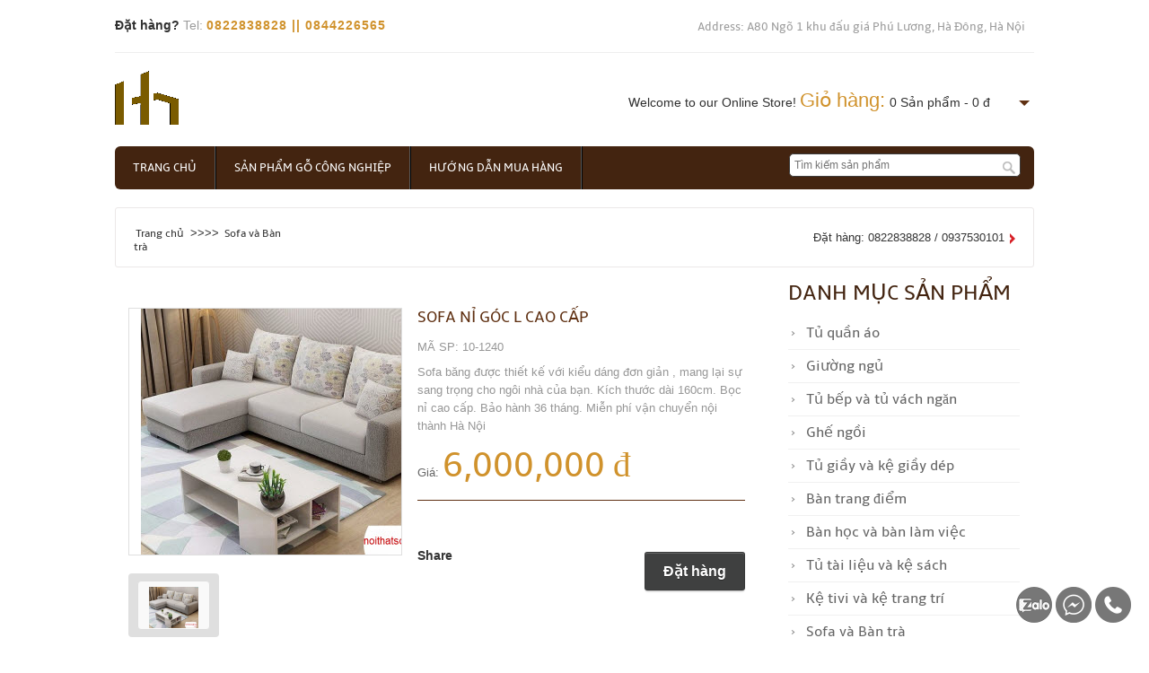

--- FILE ---
content_type: text/html; charset=utf-8
request_url: http://www.noithatdephanoi.com/chi-tiet/SOFA-NI-GOC-L-CAO-CAP-1240
body_size: 34871
content:
<!--A Design by W3layouts
Author: W3layout
Author URL: http://w3layouts.com
License: Creative Commons Attribution 3.0 Unported
License URL: http://creativecommons.org/licenses/by/3.0/
-->
<!DOCTYPE html>
<html>
<head>    
    <link rel="alternate" href="http://www.noithatdephanoi.com" hreflang="vi-vn" />
    <title>SOFA-NI-GOC-L-CAO-CAP</title>
    <meta http-equiv="Content-Type" content="text/html; charset=UTF-8" />
    <meta name="viewport" content="width=device-width, initial-scale=1, maximum-scale=1">
    <meta name="keywords" content="Sofa gỗ, Sofa gi&#225; rẻ, Sofa H&#224; Nội, Sofa đẹp H&#224; Nội, Sofa gi&#225; rẻ H&#224; Nội, B&#224;n ghế ph&#242;ng kh&#225;ch, Sofa nỉ, Sofa g&#243;c,Sofa go, Sofa gia re, Sofa Ha Noi, Sofa dep Ha Noi, Sofa gia re Ha Noi, Ban ghe phong khach, Sofa ni, Sofa goc">
    <meta name="description" content="Thiết kế tối giản với kh&#244;ng gian căn họ nhỏ, hoặc phỏng ngủ kết hợp với b&#224;n l&#224;m việc, nhờ c&#225;ch sắp xếp hợp l&#253;,Thiet ke toi gian voi khong gian can ho nho, hoac phong ngu ket hop voi ban lam viec, nho cach sap xep hop ly">
    <link rel="alternate" hreflang="x" href="alternateURL">
    <link rel="stylesheet" href="//code.jquery.com/ui/1.11.4/themes/smoothness/jquery-ui.css">
    <link href="/Content/client/css/style.css" rel="stylesheet" type="text/css" media="all" />
    <link href="/Content/client/css/slider.css" rel="stylesheet" type="text/css" media="all" id="styles-slider" />
    <link href="/Content/PagedList.css" rel="stylesheet" />
    
    <script src="//code.jquery.com/jquery-1.10.2.js"></script>
    <script src="//code.jquery.com/ui/1.11.4/jquery-ui.js"></script>
    <script type="text/javascript" src="/Content/client/js/move-top.js"></script>
    <script type="text/javascript" src="/Content/client/js/easing.js"></script>
    <script type="text/javascript" src="/Content/client/js/startstop-slider.js"></script>
    <script src="/Content/client/js/easyResponsiveTabs.js" type="text/javascript"></script>
    <link href="/Content/client/css/easy-responsive-tabs.css" rel="stylesheet" type="text/css" media="all" />
    <link rel="stylesheet" href="/Content/client/css/global.css">
    <script src="/Content/client/js/slides.min.jquery.js"></script>	
    <script>
			document.body.innerHTML = document.body.innerHTML.replace('Giỏ hàng', 'Đặt hàng');
	</script>
		
    <!-- Google Tag Manager -->
    <script>
        (function (w, d, s, l, i) {
            w[l] = w[l] || []; w[l].push({
                'gtm.start':
                new Date().getTime(), event: 'gtm.js'
            }); var f = d.getElementsByTagName(s)[0],
            j = d.createElement(s), dl = l != 'dataLayer' ? '&l=' + l : ''; j.async = true; j.src =
            'https://www.googletagmanager.com/gtm.js?id=' + i + dl; f.parentNode.insertBefore(j, f);
        })(window, document, 'script', 'dataLayer', 'GTM-M5RM3VD');</script>
    <!-- End Google Tag Manager -->
</head>
<body>   
    <!-- Google Tag Manager (noscript) -->
    <noscript>
        <iframe src="https://www.googletagmanager.com/ns.html?id=GTM-M5RM3VD"
                height="0" width="0" style="display:none;visibility:hidden"></iframe>
    </noscript>
    <!-- End Google Tag Manager (noscript) -->    
 
    <!-- Google Tag analytics -->
    <!-- Google Tag analytics -->

    <div class="wrap">
        <div class="header">
            <div class="headertop_desc">
                <div class="call">
                    <p><span>Đặt hàng?</span> Tel: <span class="number glyphicon glyphicon-earphone"> 0822838828 || 0844226565</span></p>
                </div>
                <div class="account_desc">
                    <ul>
                        <li><a href="#" target="_blank">Address: A80 Ngõ 1 khu đấu giá Phú Lương, Hà Đông, Hà Nội</a></li>
                    </ul>
                </div>
                <div class="clear"></div>
            </div>
            <div class="header_top">
                <!--Start Logo-->
<div class="logo">
        <a href="#"><img src="/Upload/Picture/logohn_page.png" alt="Logo" /></a>
</div>

                <!--End Logo-->
                <!--Start Cart-->
<div class="cart">
    <p>
        Welcome to our Online Store! <a href="/gio-hang"><span>Giỏ hàng:</span></a><div id="dd" class="wrapper-dropdown-2">
            0 Sản phẩm - 0 đ
            <ul class="dropdown">
                <li>Bạn có  0 sản phẩm trong giỏ hàng</li>
            </ul>
        </div>
    </p>
</div>
                <!--End Cart-->
                <script type="text/javascript">
                    function DropDown(el) {
                        this.dd = el;
                        this.initEvents();
                    }
                    DropDown.prototype = {
                        initEvents: function () {
                            var obj = this;

                            obj.dd.on('click', function (event) {
                                $(this).toggleClass('active');
                                event.stopPropagation();
                            });
                        }
                    }

                    $(function () {

                        var dd = new DropDown($('#dd'));

                        $(document).click(function () {
                            // all dropdowns
                            $('.wrapper-dropdown-2').removeClass('active');
                        });

                    });

                </script>
                <div class="clear"></div>
            </div>
            <div class="header_bottom">

<div class="menu">
    <ul>
        <li><a href="/Home">Trang chủ</a></li>
		<li><a href="http://www.noithatsonghong.com" target="_blank">Sản phẩm gỗ công nghiệp</a></li>
            <li><a href="/tin-tuc/Huong-dan-mua-hang-9">Hướng dẫn mua h&#224;ng</a></li>
        
        <div class="clear"></div>
    </ul>
</div>

                <div class="search_box">
                    <form action="/tim-kiem" method="get">
                        <input type="text" id="txtKeyword" name="searchString" placeholder="Tìm kiếm sản phẩm">
                        <input type="submit" value="">
                    </form>
                </div>
                <div class="clear"></div>
            </div>
            <script>
                $(document).ready(function () {
                    $('a[href="' + this.location.pathname + '"]').parent().addClass('active');
                });
            </script>
            
        </div>
        <!--start main-->
        <div class="main">
            

<div class="content">
    <div class="content_top">
        <div class="back-links">
            <p><a href="/Home">Trang chủ</a> >>>> <a href="/san-pham/Sofa-va-Ban-tra-10">Sofa v&#224; B&#224;n tr&#224;</a></p>
        </div>
        <div class="see">
            <p><a>Đặt hàng: 0822838828 / 0937530101</a></p>
        </div>
        <div class="clear"></div>
    </div>
    <div class="section group">
        <div class="cont-desc span_1_of_2">
            <div class="product-details">
                <div class="grid images_3_of_2">
                    <div id="container">
                        <div id="products_example">
                            <div id="products">
                                <div class="slides_container">
                                    <a href="#" target="_blank"><img src="/Upload/images/Products/noithasonghong-sofaniL.jpg" alt="SOFA NỈ G&#211;C L CAO CẤP " /></a>

                                </div>
                                <ul class="pagination">
                                    <li><a href="#" target="_blank"><img src="/Upload/images/Products/noithasonghong-sofaniL.jpg" alt="SOFA NỈ G&#211;C L CAO CẤP " /></a></li>

                                </ul>
                            </div>
                        </div>
                    </div>
                </div>
                <div class="desc span_3_of_2">
                    <h2>SOFA NỈ G&#211;C L CAO CẤP</h2>
                    <p>MÃ SP: 10-1240</p>
                    <input id="proCode" type="hidden" value="1240" />
                    <p>Sofa băng được thiết kế với kiểu d&#225;ng đơn giản , mang lại sự sang trọng cho ng&#244;i nh&#224; của bạn. K&#237;ch thước d&#224;i 160cm. Bọc nỉ cao cấp. Bảo h&#224;nh 36 th&#225;ng. Miễn ph&#237; vận chuyển nội th&#224;nh H&#224; Nội</p>
                    <div class="price">
                        <p>Giá: <span>6,000,000 đ</span></p>
                    </div>                   
                    <div class="available"></div>
                    <div class="share-desc">
                        <div class="share">
                            <p>Share</p>
                            <ul>
                                <!-- AddToAny BEGIN -->
                                <div class="a2a_kit a2a_kit_size_32 a2a_default_style">
                                    <a class="a2a_dd" href="https://www.addtoany.com/share"></a><a class="a2a_button_facebook">
                                    </a><a class="a2a_button_twitter"></a><a class="a2a_button_google_plus"></a>
                                </div>
                                <script async src="https://static.addtoany.com/menu/page.js"></script>
                                <!-- AddToAny END -->
                            </ul>
                        </div>
                        <div class="button"><span><a href="/them-gio-hang?productId=1240&quantity=1">Đặt hàng</a></span></div>
                        <div class="clear"></div>
                    </div>
                </div>
                <div class="clear"></div>
            </div>
            <div class="product_desc">
                <div id="horizontalTab">
                    <ul class="resp-tabs-list">
                        <li>Chi tiết sản phẩm</li>
                        <li>Tags sản phẩm</li>
                        <li>Yêu cầu gọi lại</li>
                        
                    </ul>
                    <div class="resp-tabs-container">
                        <div class="product-desc">
                            <p><h3>SOFA GÓC L</h3>

<p>- Thiết kế tối giản, phù hợp với không gian căn hộ mini, chung cư, biệt thự...</p>

<p>- Chất Liệu : Vải nỉ nhập khẩu Hàn Quôc, khung sườn gỗ Sồi đã qua xử lý chống mối mọt, Nệm mút đàn hồi tốt...</p>

<p>* Kích cỡ - Giá:</p>

<p>-  220cm x 160cm - Giá 6tr ( có thể thay đổi kích thước, màu sắc )</p>

<p><a href="http://www.noithatsonghong.com/chi-tiet/Sofa-ni-goc-L-cao-cap-11465"><img alt="Sofa nỉ góc L cao cấp" src="http://www.noithatsonghong.com/Upload/images/Products/noithasonghong-sofaniL.jpg" /></a></p>

<p><img alt="" src="http://www.noithatsonghong.com/Upload/images/Products/noithasonghong-sofaLKhunggo.jpg" /></p>

<p> Khuyến mãi: Miễn phí vận chuyển, lắp đặt trong nội thành Hà Nội<br />
* Bảo hành: 24 tháng trong điều kiện bình thường <br />
CHÚNG TÔI SẴN SÀNG SẢN XUẤT SẢN PHẨM THEO YÊU CẦU RIÊNG CỦA QUÝ KHÁCH.<br />
- Để hỏi báo giá/ hỏi hàng, xin vui lòng gọi vào số: zalo: 0822.838.828<br />
- Địa chỉ mua hàng:  Cơ sở 1: A80 Khu đấu giá Phú Lương, Tổ 10 Phú Lương, Hà Đông, Hà Nội<br />
Cơ sở 2: 673 Đê La Thành, Ba Đình, Hà Nội<br />
Xưởng sản xuất: Liên xã, Hữu Bằng, Thạch Thất, Hà Nội<br />
CẢM ƠN QUÝ KHÁCH ĐÃ QUAN TÂM TỚI SẢN PHẨM CỦA CHÚNG TÔI!</p>
</p>

                        </div>
                        <div class="product-tags">
                            <p>
                                    <a href="/tim-kiem?TagId=1280"> Sofa nỉ,</a>
                                    <a href="/tim-kiem?TagId=1287">Sofa gỗ,</a>
                                    <a href="/tim-kiem?TagId=1288"> Sofa gi&#225; rẻ,</a>
                                    <a href="/tim-kiem?TagId=1289"> Sofa H&#224; Nội,</a>
                                    <a href="/tim-kiem?TagId=1290"> Sofa đẹp H&#224; Nội,</a>
                                    <a href="/tim-kiem?TagId=1291"> Sofa gi&#225; rẻ H&#224; Nội,</a>
                                    <a href="/tim-kiem?TagId=1292"> B&#224;n ghế ph&#242;ng kh&#225;ch,</a>
                                    <a href="/tim-kiem?TagId=1293"> Sofa g&#243;c,</a>
                            </p>
                            <h4>Add Your Tags:</h4>
                            <div class="input-box">
                                <input type="text" value="">
                            </div>
                            <div class="button"><span><a href="#">Add Tags</a></span></div>
                        </div>

                        <div class="product-tags">                            
                            <p>                                
                                Xin vui lòng gửi lại số điện thoại để chúng tôi được hân hạnh phục vụ quý khách!
                            </p>
                            <h4>Nhập số điện thoại</h4>
                            <div class="input-box">
                                <input type="text" id="txtPhone" value="" placeholder="Số điện thoại">
                            </div>
                            <br />
                            <p id="resultReCall"></p> 
                            <div class="button"><span><a href="#" class="reCall">Gửi</a></span></div>
                        </div>

                        <div class="review">
                            <h4>Đánh giá cho sản phẩm <a href="#">SOFA NỈ G&#211;C L CAO CẤP </a></h4>
                            <ul>
                                <li>Giá bán :<a href="#"><img src="/Content/client/images/price-rating.png" alt="" /></a></li>
                                <li>Kiểu dáng :<a href="#"><img src="/Content/client/images/value-rating.png" alt="" /></a></li>
                                <li>Chất lượng :<a href="#"><img src="/Content/client/images/quality-rating.png" alt="" /></a></li>
                            </ul>
                            <p>Thư điện tử của bạn sẽ không được hiển thị công khai. Các trường bắt buộc được đánh dấu *</p>
                            <div class="your-review">
                                <h3>Đánh giá sản phẩm?</h3>
                                <p>Đánh giá của bạn.</p>
                                <form>
                                    <div>
                                        <span><label>Họ tên<span class="red">*</span></label></span>
                                        <span><input type="text" value=""></span>
                                    </div>
                                    <div>
                                        <span><label>Email<span class="red">*</span></label></span>
                                        <span><input type="text" value=""></span>
                                    </div>
                                    <div>
                                        <span><label>Đánh giá<span class="red">*</span></label></span>
                                        <span><textarea> </textarea></span>
                                    </div>
                                    <div>
                                        <span><input type="submit" value="SUBMIT REVIEW"></span>
                                    </div>
                                </form>
                            </div>
                        </div>
                    </div>
                </div>
            </div>
            <script type="text/javascript">
                $(document).ready(function () {
                    $('#horizontalTab').easyResponsiveTabs({
                        type: 'default', //Types: default, vertical, accordion
                        width: 'auto', //auto or any width like 600px
                        fit: true   // 100% fit in a container
                    });
                });
            </script>
            <!--Start Rich Card-->
            <script type="application/ld+json">
                {
                "@context": "http://schema.org/",
                "@type": "Product",
                "name": "SOFA NỈ G&#211;C L CAO CẤP",
                "image": "http://www.noithatdephanoi.com/Upload/images/Products/noithasonghong-sofaniL.jpg",
                "description": "Sofa băng được thiết kế với kiểu d&#225;ng đơn giản , mang lại sự sang trọng cho ng&#244;i nh&#224; của bạn. K&#237;ch thước d&#224;i 160cm. Bọc nỉ cao cấp. Bảo h&#224;nh 36 th&#225;ng. Miễn ph&#237; vận chuyển nội th&#224;nh H&#224; Nội",
                "brand": {
                "@type": "Thing",
                "name": "NTSH"
                },
                "aggregateRating": {
                "@type": "AggregateRating",
                "ratingValue": "4.6",
                "reviewCount": ""
                },
                "offers": {
                "@type": "Offer",
                "priceCurrency": "đ",
                "price": "6000000",
                "priceValidUntil": "PT10M",
                "itemCondition": "http://schema.org/UsedCondition",
                "availability": "http://schema.org/InStock",
                "seller": {
                "@type": "Organization",
                "name": "Sofa v&#224; B&#224;n tr&#224;"
                }
                }
                }
            </script>
            <!--End Rich Card-->
            <!-- Start Product list by category-->

<div class="content_bottom">
    <div class="heading">
        <h3>Sản phẩm cùng chuyên mục</h3>
    </div>
    <div class="see">
        <p><a href="/san-pham/Sofa-va-Ban-tra-10">Xem tất cả</a></p>
    </div>
    <div class="clear"></div>
</div>
            <div class="section group">
            <div class="grid_1_of_4 images_1_of_4">
                <a href="/chi-tiet/Sofa-thong-minh-9"><img src="/Upload/images/Products/noithatsonghong_sofaGiuong2F2.png" alt="Sofa th&#244;ng minh"></a>
                <div class="price" style="border:none">
                    <div class="add-cart" style="float:none">
                        <h4><a href="/them-gio-hang?productId=9&quantity=1">Đặt hàng</a></h4>
                    </div>
                    <div class="clear"></div>
                </div>
            </div>
            <div class="grid_1_of_4 images_1_of_4">
                <a href="/chi-tiet/Sofa-giuong-phong-cach-hien-dai-1231"><img src="/Upload/images/Products/noithatsonghong_sofaGiuongF.png" alt="Sofa giường phong c&#225;ch hiện đại"></a>
                <div class="price" style="border:none">
                    <div class="add-cart" style="float:none">
                        <h4><a href="/them-gio-hang?productId=1231&quantity=1">Đặt hàng</a></h4>
                    </div>
                    <div class="clear"></div>
                </div>
            </div>
            <div class="grid_1_of_4 images_1_of_4">
                <a href="/chi-tiet/SOFA-GO-TAN-BI-MAU-OC-CHO-DEP-HANG-KY-CAO-CAP-1233"><img src="/Upload/images/Products/noithatsonghong_sofaKy.png" alt="SOFA GỖ TẦN B&#204; M&#192;U &#211;C CH&#211; ĐẸP H&#192;NG KỸ CAO CẤP"></a>
                <div class="price" style="border:none">
                    <div class="add-cart" style="float:none">
                        <h4><a href="/them-gio-hang?productId=1233&quantity=1">Đặt hàng</a></h4>
                    </div>
                    <div class="clear"></div>
                </div>
            </div>
            <div class="grid_1_of_4 images_1_of_4">
                <a href="/chi-tiet/Bo-ban-ghe-phong-khach-go-Soi-1234"><img src="/Upload/images/Products/noithasonghong-bobanghephongkhach.jpg" alt="Bộ b&#224;n ghế ph&#242;ng kh&#225;ch gỗ Sồi"></a>
                <div class="price" style="border:none">
                    <div class="add-cart" style="float:none">
                        <h4><a href="/them-gio-hang?productId=1234&quantity=1">Đặt hàng</a></h4>
                    </div>
                    <div class="clear"></div>
                </div>
            </div>
                </div>
            <div class="section group">
            <div class="grid_1_of_4 images_1_of_4">
                <a href="/chi-tiet/SOFA-GO-SOI-MAU-OC-CHO-1235"><img src="/Upload/images/Products/noithatsonghong-sofaochoFa.jpg" alt="SOFA GỖ SỒI MẦU &#211;C CH&#211;"></a>
                <div class="price" style="border:none">
                    <div class="add-cart" style="float:none">
                        <h4><a href="/them-gio-hang?productId=1235&quantity=1">Đặt hàng</a></h4>
                    </div>
                    <div class="clear"></div>
                </div>
            </div>
            <div class="grid_1_of_4 images_1_of_4">
                <a href="/chi-tiet/SOFA-GO-SOI-THIET-KE-TOI-GIAN-1236"><img src="/Upload/images/Products/noithatsonghong-sofamauSoiFa.jpg" alt="SOFA G&#212; SỒI THIẾT KẾ TỐI GIẢN"></a>
                <div class="price" style="border:none">
                    <div class="add-cart" style="float:none">
                        <h4><a href="/them-gio-hang?productId=1236&quantity=1">Đặt hàng</a></h4>
                    </div>
                    <div class="clear"></div>
                </div>
            </div>
            <div class="grid_1_of_4 images_1_of_4">
                <a href="/chi-tiet/Sofa-ni-cao-cap-1237"><img src="/Upload/images/Products/noithasonghong-sofanibang.jpg" alt="Sofa nỉ cao cấp"></a>
                <div class="price" style="border:none">
                    <div class="add-cart" style="float:none">
                        <h4><a href="/them-gio-hang?productId=1237&quantity=1">Đặt hàng</a></h4>
                    </div>
                    <div class="clear"></div>
                </div>
            </div>
            <div class="grid_1_of_4 images_1_of_4">
                <a href="/chi-tiet/SOFA-GO-SOI-DEP-DON-GIAN-1238"><img src="/Upload/images/Products/noithatsonghong_sofaSoiF.jpg" alt="SOFA GỖ SỒI ĐẸP ĐƠN GIẢN"></a>
                <div class="price" style="border:none">
                    <div class="add-cart" style="float:none">
                        <h4><a href="/them-gio-hang?productId=1238&quantity=1">Đặt hàng</a></h4>
                    </div>
                    <div class="clear"></div>
                </div>
            </div>
                </div>
            <div class="section group">
            <div class="grid_1_of_4 images_1_of_4">
                <a href="/chi-tiet/BAN-TRA-NHAT-DEP-1253"><img src="/Upload/images/Products/noithatsonghong_BanCapF.png" alt="B&#192;N TR&#192; NHẬT ĐẸP"></a>
                <div class="price" style="border:none">
                    <div class="add-cart" style="float:none">
                        <h4><a href="/them-gio-hang?productId=1253&quantity=1">Đặt hàng</a></h4>
                    </div>
                    <div class="clear"></div>
                </div>
            </div>
            <div class="grid_1_of_4 images_1_of_4">
                <a href="/chi-tiet/BAN-TRA-NHAT-TRON-DEP-1254"><img src="/Upload/images/Products/noithatsonghong_BanDonF.png" alt="B&#192;N TR&#192; NHẬT TR&#210;N ĐẸP"></a>
                <div class="price" style="border:none">
                    <div class="add-cart" style="float:none">
                        <h4><a href="/them-gio-hang?productId=1254&quantity=1">Đặt hàng</a></h4>
                    </div>
                    <div class="clear"></div>
                </div>
            </div>
            <div class="grid_1_of_4 images_1_of_4">
                <a href="/chi-tiet/Ban-tra-2-tang-mat-da-1255"><img src="/Upload/images/Products/noithatsonghong_BanTra120F.png" alt="B&#224;n tr&#224; 2 tầng mặt đ&#225;"></a>
                <div class="price" style="border:none">
                    <div class="add-cart" style="float:none">
                        <h4><a href="/them-gio-hang?productId=1255&quantity=1">Đặt hàng</a></h4>
                    </div>
                    <div class="clear"></div>
                </div>
            </div>
            <div class="grid_1_of_4 images_1_of_4">
                <a href="/chi-tiet/Ban-tra-Nhat-mat-da-chan-sat-1256"><img src="/Upload/images/Products/noithatsonghong_BanTra110F.png" alt="B&#224;n tr&#224; Nhật mặt đ&#225; ch&#226;n sắt"></a>
                <div class="price" style="border:none">
                    <div class="add-cart" style="float:none">
                        <h4><a href="/them-gio-hang?productId=1256&quantity=1">Đặt hàng</a></h4>
                    </div>
                    <div class="clear"></div>
                </div>
            </div>
                </div>


            <!--End Product list by category-->
        </div>
        <div class="rightsidebar span_3_of_1">
            <!--Start menu-->
            <h2>DANH MỤC SẢN PHẨM</h2>
            <ul>


    <li class="dropdown">
        <a href="/san-pham/Tu-quan-ao-1" >Tủ quần &#225;o</a>
    </li>
    <li class="dropdown">
        <a href="/san-pham/Giuong-ngu-2" >Giường ngủ</a>
    </li>
    <li class="dropdown">
        <a href="/san-pham/Tu-bep-va-tu-vach-ngan-3" >Tủ bếp v&#224; tủ v&#225;ch ngăn</a>
    </li>
    <li class="dropdown">
        <a href="/san-pham/Ghe-ngoi-4" >Ghế ngồi</a>
    </li>
    <li class="dropdown">
        <a href="/san-pham/Tu-giay-va-ke-giay-dep-5" >Tủ giầy v&#224; kệ giầy d&#233;p</a>
    </li>
    <li class="dropdown">
        <a href="/san-pham/Ban-trang-diem-6" >B&#224;n trang điểm</a>
    </li>
    <li class="dropdown">
        <a href="/san-pham/Ban-hoc-va-ban-lam-viec-7" >B&#224;n học v&#224; b&#224;n l&#224;m việc</a>
    </li>
    <li class="dropdown">
        <a href="/san-pham/Tu-tai-lieu-va-ke-sach-8" >Tủ t&#224;i liệu v&#224; kệ s&#225;ch</a>
    </li>
    <li class="dropdown">
        <a href="/san-pham/Ke-tivi-va-ke-trang-tri-9" >Kệ tivi v&#224; kệ trang tr&#237;</a>
    </li>
    <li class="dropdown">
        <a href="/san-pham/Sofa-va-Ban-tra-10" >Sofa v&#224; B&#224;n tr&#224;</a>
    </li>
    <li class="dropdown">
        <a href="/san-pham/Bo-ban-an-11" >Bộ b&#224;n ăn</a>
    </li>
    <li class="dropdown">
        <a href="/san-pham/Combo-12" >Combo</a>
    </li>
    <li class="dropdown">
        <a href="/san-pham/Tu-ngan-keo-da-nang-13" >Tủ ngăn k&#233;o đa năng</a>
    </li>



            </ul>
            <!--end menu-->
            <div class="subscribe">
                <h2>FOLLOW US</h2>
                <div class="signup">
                    <div class="danhmucfb signup">
                        <div class="fb-page" data-href="https://www.facebook.com/songhongdogo" 
                             data-adapt-container-width="true" data-height="300" data-hide-cover="false" data-show-facepile="true" data-show-posts="false">
                        </div>
                    </div>
                    <script>
                        (function (d, s, id) {
                            var js, fjs = d.getElementsByTagName(s)[0];
                            if (d.getElementById(id)) return;
                            js = d.createElement(s); js.id = id;
                            js.src = "//connect.facebook.net/en_US/sdk.js#xfbml=1&appId=705375199532186&version=v2.3";
                            fjs.parentNode.insertBefore(js, fjs);
                        }(document, 'script', 'facebook-jssdk'));
                    </script>

                </div>
            </div>

                        
        </div>
    </div>
</div>

        </div>
        <!--end main-->

    </div>
    <div class="footer">

<div class="wrap">
    <div class="section group">
            <div class="col_1_of_4 span_1_of_4">
                <a href="/tin-tuc/Chinh-sach-khach-hang-4"><h4>Ch&#237;nh s&#225;ch kh&#225;ch h&#224;ng</h4></a>
                    <ul>
                            <li><a href="/tin-chi-tiet/CHINH-SACH-BAO-HANH-21">CH&#205;NH S&#193;CH BẢO H&#192;NH</a></li>                           
                            <li><a href="/tin-chi-tiet/chinh-sach-doi-tra-hoan-tien-20"> CH&#205;NH S&#193;CH ĐỔI TRẢ, HO&#192;N TIỀN</a></li>                           
                            <li><a href="/tin-chi-tiet/Chinh-sach-thanh-toan-18">Ch&#237;nh s&#225;ch thanh to&#225;n</a></li>                           
                            <li><a href="/tin-chi-tiet/Chinh-sach-van-chuyen-16">Ch&#237;nh s&#225;ch vận chuyển</a></li>                           
                       
                    </ul>
            </div>

        <div class="col_1_of_4 span_1_of_4">
            <h4>Thông tin cửa hàng </h4>
            <ul>
                <li><a href="http://www.noithatsonghong.com">Nội thất Sông Hồng</a></li>
                <li><a href="http://dogofami.com" target="_blank">Đồ gỗ Fami</a></li>
                <li><a href="/Customer">Address: A80 Ngõ 1 Khu đấu giá Phú Lương, Hà Đông, Hà Nội</a></li>
            </ul>            
        </div>
        <div class="col_1_of_4 span_1_of_4">
            <h4>Liên hệ</h4>
            <ul>
                <li><span>0844226565</span></li>
                <li><span>0822838828</span></li>
                <li><span>noithatsonghong86@gmail.com</span></li>
            </ul>
            <div class="social-icons">
                <h4>Follow Us</h4>
                <ul>   
                    <li><a href="https://www.facebook.com/songhongdogo/" target="_blank"><img src="/Content/client/images/facebook.png" alt="" /></a></li>
                    <li><a href="https://twitter.com/xo_tv?lang=en" target="_blank"><img src="/Content/client/images/twitter.png" alt="" /></a></li>
                    <li><a href="https://web.skype.com/en/" target="_blank"><img src="/Content/client/images/skype.png" alt="" /> </a></li>
                    <li><a href="#" target="_blank"> <img src="/Content/client/images/dribbble.png" alt="" /></a></li>
                    <li><a href="https://vn.linkedin.com/" target="_blank"> <img src="/Content/client/images/linkedin.png" alt="" /></a></li>                 
                </ul>
            </div>
        </div>
    </div>
	<div class="float-contact">
    <div class="chat-zalo">
        <a href="https://zalo.me/0822838828" target="_blank"><img title="Chat Zalo" src="/Upload/Picture/zalo.png" alt="zalo-icon" width="40" height="40" /></a>
    </div>
    <div class="chat-facebook">
        <a href="https://www.facebook.com/songhongdogo" target="_blank"><img title="Chat Facebook" src="/Upload/Picture/facebook.png" alt="facebook-icon" width="40" height="40" /></a>
    </div>
    <div class="call-hotline">
        <a href="tel:0822838828"><img title="Call Hotline" src="/Upload/Picture/phone.png" alt="phone-icon" width="40" height="40" /></a>
    </div>

</div>
</div>


    </div>
    <script type="text/javascript">
        $(document).ready(function () {
            $().UItoTop({ easingType: 'easeOutQuart' });

        });
    </script>
    <a href="#" id="toTop"><span id="toTopHover"> </span></a>
    <script src="/Content/assets/js/jsDev/baseController.js"></script>
    
    <script>
        $(function () {
            $('#products').slides({
                preload: true,
                preloadImage: 'img/loading.gif',
                effect: 'slide, fade',
                crossfade: true,
                slideSpeed: 350,
                fadeSpeed: 500,
                generateNextPrev: true,
                generatePagination: false
            });
        });
        document.getElementById("styles-slider").disabled = true;
        document.body.innerHTML = document.body.innerHTML.replace(/01676.226.089/g, '0376226089');
		document.body.innerHTML = document.body.innerHTML.replace(/01292.838.828/g, '0822838828');
		document.body.innerHTML = document.body.innerHTML.replace(/0166.466.2228/g, '0822838828');
		document.body.innerHTML = document.body.innerHTML.replace(/098.516.2604/g, '0822838828');
		document.body.innerHTML = document.body.innerHTML.replace(/098.355.8055/g, '0822838828');
		document.body.innerHTML = document.body.innerHTML.replace(/012222.30001/g, '0822838828');
		document.body.innerHTML = document.body.innerHTML.replace(/098.261.9981/g, '0822838828');
        document.body.innerHTML = document.body.innerHTML.replace('330 - Đê La Thành, Ba Đình, Hà Nội', 'Số A80 ngõ 1 khu đấu giá Phú Lương, Phú Lương, Hà Nội');
		document.body.innerHTML = document.body.innerHTML.replace('115 Hoàng Ngân (Quan Nhân) , Hà Nội', 'Số A80 ngõ 1 khu đấu giá Phú Lương, Phú Lương, Hà Nội');
		document.body.innerHTML = document.body.innerHTML.replace('A80 Ngõ 1 Thượng Mạo, Phú Lương, Hà Đông, Hà Nội', 'Số A80 ngõ 1 khu đấu giá Phú Lương, Phú Lương, Hà Nội');
		document.body.innerHTML = document.body.innerHTML.replace('180 - Nguyễn Lân, Thanh Xuân, Hà Nội(Ngõ 155, Trường Chinh cũ)', 'Số A80 ngõ 1 khu đấu giá Phú Lương, Phú Lương, Hà Nội');
		document.body.innerHTML = document.body.innerHTML.replace('dogohanoi86', 'noithatsonghong86');
		document.body.innerHTML = document.body.innerHTML.replace('noithatdephanoi86', 'noithatsonghong86');
		document.body.innerHTML = document.body.innerHTML.replace('115 Hoàng Ngân, Nhân Chính, Hà Nội', 'Số A80 ngõ 1 khu đấu giá Phú Lương, Phú Lương, Hà Nội');
    </script>
   
    <script src="/Content/client/js/jsDev/ProductController.js"></script>


</body>
</html>


--- FILE ---
content_type: text/css
request_url: http://www.noithatdephanoi.com/Content/client/css/slider.css
body_size: 2637
content:

#slider { 
	background:#FFF;
	border:1px solid #EEE;
	height: 100%;
    overflow: hidden;
	position: relative; 
    margin:0px 0; 
 }								  
   /* DEFAULT is for three panels in width, adjust as needed
      This only matters if JS is OFF, otherwise JS sets this. */								  
#mover { 
	width: 2880px; 
	position: relative; 
}
.slide { 
	    padding:24px 25px; 
	    width:31%; 
	    float: left; 
	    position: relative; 
 }
 .slider-text{
 	float:left;
 	width:47%;
 	padding-left:4%;
 	padding-top:3%;
 }
 .slider-img{
 	float:left;
 	width:42%;
 }
.slide h1{ 
	   font-size:2.5em; 
	   font-weight:bold;
	   color:#603113; 
	   text-transform:uppercase;
 }
 .slide h1 span{
 	font-size:3em;
 }
 .slide h2{ 
 	font-size:2em;
 	color:#999;
 	font-family: 'ambleregular';
 }
  .slide h2 span{ 
  	color:#603113;
  	font-size:2em; 
 }
 .slide p {
 	 color:#222;
 	 font-size:0.9em; 
 	 padding:5px 0;	   
 	line-height:1.8em; 
 }
 .slide p span{
 	   color:#0B86AA;
 }
 .slide h3{ 
	   font-size:1.2em; 
	   color: #999;  
	   text-transform:uppercase;
	   padding-top:10px; 
 }
 .features_list{
	padding-top:5px;
}
.features_list h4{	  
	   font-family: 'ambleregular'; 
	   font-size:1.2em; 
	   color:#222;
}
.features_list li{
	font-size:0.9em;
	color:#888888;
	padding:8px 20px;
	background:url(../images/list_img.png) no-repeat 0px;
	cursor:pointer;
}
.features_list li:hover{
	color:#DDD;
}
.button {
	font-size: 1.2em;
	padding:8px 15px;
	text-shadow:0px 1px 1px rgba(94, 94, 94, 0.9);
}
.button {
	margin-top:20px;
	display: inline-block;
	background:#603113;
	color: #FFF;
	text-decoration: none;
	border-radius:5px;
	outline: 0;
	  -webkit-transition:all 0.2s linear;
    -moz-transition:all 0.2s linear;
    -o-transition:all 0.2s linear;
    transition:all 0.2s linear;
}
.button:hover {
	text-shadow: 0px 1px 1px #000;
	background:#603113;
	 -webkit-transform:scale(1.05);
    -moz-transform:scale(1.05);
    -ms-transform:scale(1.05);
    -o-transform:scale(1.05);
    transform:scale(1.05);
}
.button-icon-download{
	margin-left:15px;
}
#slider-stopper { 
	position: absolute; 
	top: 1px; 
	right: 20px; 
	background: #ac0000; 
	color: white;
    padding: 3px 8px; 
    font-size: 10px; 
    text-transform: uppercase; 
    z-index: 1000; 
 }
 @media only screen and (max-width: 1024px) {
	.slide h1 {
		font-size:2em;
	}
}
@media only screen and (max-width:800px) {
	.slider-text{
		width:55%;
		float:none;
	}
 .slider-img{
 	float:none;
 	text-align:center;
 }

}
@media only screen and (max-width:320px) {
	.slider-text{
		width:31%;
		padding:0 1% 0 0;
	}
	.slider-img{
		width:30%;
	}
}

--- FILE ---
content_type: text/css
request_url: http://www.noithatdephanoi.com/Content/client/css/easy-responsive-tabs.css
body_size: 1940
content:
.product_desc{
	clear:both;
	margin-top:30px;
}
.resp-tabs-list li {
	font-family: 'ambleregular';
	font-size:1em;
	color:#333;;
	text-transform: uppercase;
	display: inline-block;
	padding: 13px 15px;
	margin: 0;
	list-style: none;
	cursor: pointer;
	float: left;
	background: #EDEDED;
    margin-right: 5px;
    border-radius: 2px 2px 0 0;
}
.resp-tabs-list li:hover {
	color: #603113;
}
.resp-tabs-container {
	padding: 0px;
	background-color: #fff;
	clear: left;
}
h2.resp-accordion {
	cursor: pointer;
	padding: 5px;
	display: none;
}
.resp-tab-content {
	display: none;
	padding: 15px;
}
.resp-tab-active {
	border: 1px solid #c1c1c1;
	border-bottom: none;
	margin-bottom: -1px !important;
	padding: 12px 14px 14px 14px !important;
}
.resp-tab-active {
	border-bottom: none;
	background-color: #fff;
}
.resp-content-active, .resp-accordion-active {
   display: block;
}
.resp-tab-content {
   border: 1px solid #c1c1c1;
}
h2.resp-accordion {
	font-size:1em;
	border: 1px solid #c1c1c1;
	border-top: 0px solid #c1c1c1;
	margin: 0px;
	padding: 10px 15px;
	background:#E0E0E0;
	margin:10px 0;
}
h2.resp-accordion:hover{
	color: #603113;
}
h2.resp-tab-active {
	border-bottom: 0px solid #c1c1c1 !important;
	margin-bottom: 0px !important;
	padding: 10px 15px !important;
}
/*Here your can change the breakpoint to set the accordion, when screen resolution changed*/
@media only screen and (max-width: 768px) {
ul.resp-tabs-list {
  	display: none;
}
h2.resp-accordion {
  	display: block;
}
.resp-vtabs .resp-tab-content {
  	border: 1px solid #C1C1C1;
}
.resp-vtabs .resp-tabs-container {
	border: none;
	float: none;
	width: 100%;
	min-height: initial;
	clear: none;
}
.resp-accordion-closed {
	display: none !important;
}
.resp-vtabs .resp-tab-content:last-child {
	border-bottom: 1px solid #c1c1c1 !important;
}
}


--- FILE ---
content_type: application/javascript
request_url: http://www.noithatdephanoi.com/Content/client/js/easyResponsiveTabs.js
body_size: 5720
content:
// Easy Responsive Tabs Plugin
// Author: Samson.Onna <Email : samson3d@gmail.com>
(function ($) {
    $.fn.extend({
        easyResponsiveTabs: function (options) {
            //Set the default values, use comma to separate the settings, example:
            var defaults = {
                type: 'default', //default, vertical, accordion;
                width: 'auto',
                fit: true
            }
            //Variables
            var options = $.extend(defaults, options);            
            var opt = options, jtype = opt.type, jfit = opt.fit, jwidth = opt.width, vtabs = 'vertical', accord = 'accordion';

            //Main function
            this.each(function () {
                var $respTabs = $(this);
                $respTabs.find('ul.resp-tabs-list li').addClass('resp-tab-item');
                $respTabs.css({
                    'display': 'block',
                    'width': jwidth
                });

                $respTabs.find('.resp-tabs-container > div').addClass('resp-tab-content');
                jtab_options();
                //Properties Function
                function jtab_options() {
                    if (jtype == vtabs) {
                        $respTabs.addClass('resp-vtabs');
                    }
                    if (jfit == true) {
                        $respTabs.css({ width: '100%', margin: '0px' });
                    }
                    if (jtype == accord) {
                        $respTabs.addClass('resp-easy-accordion');
                        $respTabs.find('.resp-tabs-list').css('display', 'none');
                    }
                }

                //Assigning the h2 markup
                var $tabItemh2;
                $respTabs.find('.resp-tab-content').before("<h2 class='resp-accordion' role='tab'><span class='resp-arrow'></span></h2>");

                var itemCount = 0;
                $respTabs.find('.resp-accordion').each(function () {
                    $tabItemh2 = $(this);
                    var innertext = $respTabs.find('.resp-tab-item:eq(' + itemCount + ')').text();
                    $respTabs.find('.resp-accordion:eq(' + itemCount + ')').append(innertext);
                    $tabItemh2.attr('aria-controls', 'tab_item-' + (itemCount));
                    itemCount++;
                });

                //Assigning the 'aria-controls' to Tab items
                var count = 0,
                    $tabContent;
                $respTabs.find('.resp-tab-item').each(function () {
                    $tabItem = $(this);
                    $tabItem.attr('aria-controls', 'tab_item-' + (count));
                    $tabItem.attr('role', 'tab');

                    //First active tab                   
                    $respTabs.find('.resp-tab-item').first().addClass('resp-tab-active');
                    $respTabs.find('.resp-accordion').first().addClass('resp-tab-active');
                    $respTabs.find('.resp-tab-content').first().addClass('resp-tab-content-active').attr('style', 'display:block');

                    //Assigning the 'aria-labelledby' attr to tab-content
                    var tabcount = 0;
                    $respTabs.find('.resp-tab-content').each(function () {
                        $tabContent = $(this);
                        $tabContent.attr('aria-labelledby', 'tab_item-' + (tabcount));
                        tabcount++;
                    });
                    count++;
                });

                //Tab Click action function
                $respTabs.find("[role=tab]").each(function () {
                    var $currentTab = $(this);
                    $currentTab.click(function () {

                        var $tabAria = $currentTab.attr('aria-controls');

                        if ($currentTab.hasClass('resp-accordion') && $currentTab.hasClass('resp-tab-active')) {
                            $respTabs.find('.resp-tab-content-active').slideUp('', function () { $(this).addClass('resp-accordion-closed'); });
                            $currentTab.removeClass('resp-tab-active');
                            return false;
                        }
                        if (!$currentTab.hasClass('resp-tab-active') && $currentTab.hasClass('resp-accordion')) {
                            $respTabs.find('.resp-tab-active').removeClass('resp-tab-active');
                            $respTabs.find('.resp-tab-content-active').slideUp().removeClass('resp-tab-content-active resp-accordion-closed');
                            $respTabs.find("[aria-controls=" + $tabAria + "]").addClass('resp-tab-active');

                            $respTabs.find('.resp-tab-content[aria-labelledby = ' + $tabAria + ']').slideDown().addClass('resp-tab-content-active');
                        } else {
                            $respTabs.find('.resp-tab-active').removeClass('resp-tab-active');
                            $respTabs.find('.resp-tab-content-active').removeAttr('style').removeClass('resp-tab-content-active').removeClass('resp-accordion-closed');
                            $respTabs.find("[aria-controls=" + $tabAria + "]").addClass('resp-tab-active');
                            $respTabs.find('.resp-tab-content[aria-labelledby = ' + $tabAria + ']').addClass('resp-tab-content-active').attr('style', 'display:block');
                        }
                    });
                    //Window resize function                   
                    $(window).resize(function () {
                        $respTabs.find('.resp-accordion-closed').removeAttr('style');
                    });
                });
            });
        }
    });
})(jQuery);



--- FILE ---
content_type: application/javascript
request_url: http://www.noithatdephanoi.com/Content/client/js/jsDev/ProductController.js
body_size: 1348
content:
$(document).ready(function () {
    // using Parameters
    $('.reCall').click(function () {
        var productId = $('#proCode').val();
        var phone = $('#txtPhone').val();
        if (phone == "" || isNaN(phone) || phone.length < 9 || phone.length > 13) {
            $('#resultReCall').html('<span style="color:#CD1F25;padding:1px">Số điện thoại không đúng</span>');
        }
        else {
            $('#resultReCall').html('<span style="color:#fff; width: 100%; display: block; text-align: center; padding: 0px; font-size: 120%;"><img src="/Content/assets/css/images/loading.gif"/><br> Đang gửi yêu cầu ...</span>');
            $.ajax({
                type: 'GET',
                data: { productId: productId, tel: phone },
                url: '/Product/ReCall',
                success: function (result) {
                    $('#resultReCall').html('<span style="color:#969696;padding:1px">' + result + '</span>');
                    $('#txtPhone').val("");
                },
                error: function () {
                    $('#resultReCall').html('<span style="color:#CD1F25;padding:1px">Có lỗi sảy ra trong quá trình xử lý! <br> Quý khách vui lòng thực hiện lại. </span>');
                }
            });
        }
    });
});